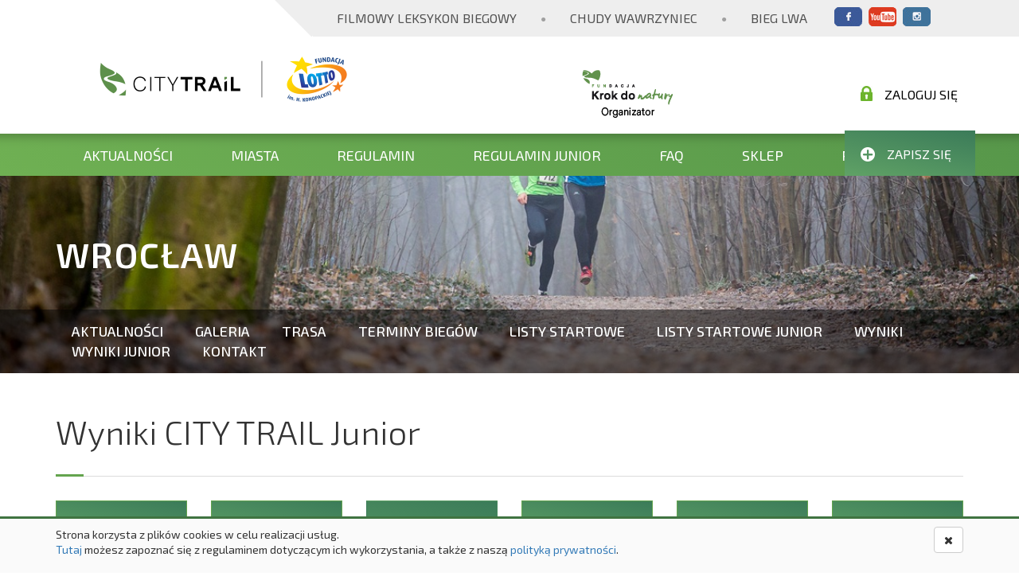

--- FILE ---
content_type: text/html; charset=UTF-8
request_url: https://citytrail.pl/zawody/wyniki_junior/edycja/2018_2019/miasto/wroclaw/id/860/kw/D1
body_size: 4210
content:
<!DOCTYPE html>
<html lang="en">
<head>
    <!-- Google Tag Manager -->
    <script>(function(w,d,s,l,i){w[l]=w[l]||[];w[l].push({'gtm.start':
    new Date().getTime(),event:'gtm.js'});var f=d.getElementsByTagName(s)[0],
    j=d.createElement(s),dl=l!='dataLayer'?'&l='+l:'';j.async=true;j.src=
    'https://www.googletagmanager.com/gtm.js?id='+i+dl;f.parentNode.insertBefore(j,f);
    })(window,document,'script','dataLayer','GTM-WLRSLPPB');</script>
    <!-- End Google Tag Manager -->

    <link rel="stylesheet" href="https://maxcdn.bootstrapcdn.com/font-awesome/4.7.0/css/font-awesome.min.css">
    <link rel="stylesheet" href="https://citytrail.pl/resources/css/main.css?t=35">
    <link rel="stylesheet" href="https://citytrail.pl/resources/css/instagram.css">
    <meta charset="UTF-8">
    <meta name="viewport" content="width=device-width, initial-scale=1">
    <title>CITY TRAIL</title>
    <link rel="shortcut icon" href="https://citytrail.pl/resources/images/favicon.ico" type="image/x-icon" />
    <!-- <script src="https://kit.fontawesome.com/b60ac20518.js" crossorigin="anonymous"></script> -->

    
    <script type="text/javascript">
        _URL_MAIN = 'https://citytrail.pl/';
        _URL_IMAGES = 'https://citytrail.pl/resources/images/';
        _FB_APP_ID = '714918395249128';
    </script>

    <script type="text/javascript">
        (function(i,s,o,g,r,a,m){i['GoogleAnalyticsObject']=r;i[r]=i[r]||function(){
                (i[r].q=i[r].q||[]).push(arguments)},i[r].l=1*new Date();a=s.createElement(o),
            m=s.getElementsByTagName(o)[0];a.async=1;a.src=g;m.parentNode.insertBefore(a,m)
        })(window,document,'script','//www.google-analytics.com/analytics.js','ga');

        ga('create', 'UA-35681586-1', 'auto');
        ga('send', 'pageview');
    </script>
</head>
<body>
    <!-- Google Tag Manager (noscript) -->
    <noscript><iframe src="https://www.googletagmanager.com/ns.html?id=GTM-WLRSLPPB"
    height="0" width="0" style="display:none;visibility:hidden"></iframe></noscript>
    <!-- End Google Tag Manager (noscript) -->
    <header class="ct-header">
        <nav class="ct-header__links">
            <a href="https://citytrail.pl/leksykon_biegowy" class="ct-header__link">Filmowy Leksykon Biegowy</a>

            <span class="ct-header__dot">&#9679;</span>
            <a href="http://chudywawrzyniec.pl/" class="ct-header__link">Chudy Wawrzyniec</a>

            <span class="ct-header__dot">&#9679;</span>
            <a href="http://bieglwa.pl" class="ct-header__link">Bieg Lwa</a>
                <div class="ct-header__socials">
        <a target="_blank" href="https://www.facebook.com/CITYTRAILpl/" class="ct-header__social ct-header__social--fb"></a>
        <a target="_blank" href="https://www.youtube.com/user/CITYTRAILPL" class="ct-header__social ct-header__social--yt"></a>
        <a target="_blank" href="http://www.instagram.com/citytrail" class="ct-header__social ct-header__social--ig"></a>
    </div>
        </nav>

        <div class="container">
            <div class="ct-header__logos">
                <a class="ct-header__home" href="https://citytrail.pl/">
                    <figure class="ct-header__main-logo">
                        <img src="https://citytrail.pl/resources/images/logo_main_3.png" alt="City Trail">
                    </figure>
                </a>
                <figure class="ct-header__third-logo">
                    <img src="https://citytrail.pl/resources/images/logo_sponsor.png" alt="Fundacja Krok do Natury">
                </figure>
            </div>
        </div>
    </header>
    <div class="ct-menu">
        <div class="container ct-menu__mobile-bar visible-xs-block visible-sm-block">
            <i class="fa fa-bars ct-menu__hamburger js--menu-hamburger"></i>
            <i class="fa fa-ellipsis-v ct-menu__kebab js--menu-kebab"></i>
        </div>
        <nav class="ct-menu__container container js--menu-container">
            <a href="https://citytrail.pl/aktualnosci" class="ct-menu__item">Aktualności</a>
            <a href="https://citytrail.pl/#miasta" class="ct-menu__item">Miasta</a>
            <a href="https://citytrail.pl/strony/stat/id/8/regulamin-bieg-glowny" class="ct-menu__item">Regulamin</a>
            <a href="https://citytrail.pl/strony/stat/id/9/regulamin-biegi-dzieci" class="ct-menu__item">Regulamin Junior</a>
            <a href="https://citytrail.pl/strony/faq" class="ct-menu__item">FAQ</a>
            <a href="https://sklep.krokdonatury.pl/" class="ct-menu__item">Sklep</a>
            <a href="https://citytrail.pl/strony/stat/id/2543/city-trail-charytatywnie" class="ct-menu__item">Pomagamy</a>

            <div class="ct-menu__auth">
                <a href="https://citytrail.pl/moje_konto" class="ct-menu__login">
                    <i class="ct-menu__login-icon"></i>
                    Zaloguj się                </a>
                <a href="https://citytrail.pl/zapisy" class="ct-menu__register">
                    <i class="ct-menu__register-icon"></i>
                    Zapisz się
                </a>
            </div>
        </nav>
    </div>


<section class="ct-city-spot ct-spot ct-city-wroclaw js--city-spot">
    <div class="container">
        <h1 class="ct-city-spot__title">
            Wrocław        </h1>
    </div>

    <div class="ct-city-spot__menu js--city-menu-container">
        <div class="container">
            <nav class="ct-city-spot__menu-items">
              <a href="https://citytrail.pl/aktualnosci/miasta/miasto/wroclaw" class="ct-city-spot__menu-item ">Aktualności</a><a href="https://citytrail.pl/galeria/miasta/miasto/wroclaw" class="ct-city-spot__menu-item ">Galeria</a><a href="https://citytrail.pl/strony/miasta/miasto/wroclaw/id/16/trasa" class="ct-city-spot__menu-item ">Trasa</a><a href="https://citytrail.pl/strony/miasta/miasto/wroclaw/id/68/terminy" class="ct-city-spot__menu-item ">Terminy biegów</a><a href="https://citytrail.pl/zawody/lista_startowa/miasto/wroclaw" class="ct-city-spot__menu-item ">Listy startowe</a><a href="https://citytrail.pl/zawody/lista_startowa_junior/miasto/wroclaw" class="ct-city-spot__menu-item ">Listy startowe Junior</a><a href="https://citytrail.pl/zawody/wyniki/miasto/wroclaw" class="ct-city-spot__menu-item ">Wyniki</a><a href="https://citytrail.pl/zawody/wyniki_junior/miasto/wroclaw" class="ct-city-spot__menu-item ">Wyniki Junior</a><a href="https://citytrail.pl/strony/miasta/miasto/wroclaw/id/36/kontakt" class="ct-city-spot__menu-item ">Kontakt</a>            </nav>
        </div>
    </div>
</section>
    <section class="ct-city-start-list">
        <div class="container">
            <h1 class="ct-city-start-list__header">
              Wyniki CITY TRAIL Junior            </h1>
            <span class="ct-city-start-list__line"></span>

            <div class="row">
              
                    <a href="https://citytrail.pl/zawody/wyniki_junior/edycja/2018_2019/miasto/wroclaw/id/858" class="col-sm-4 col-md-2 col-xs-6 ct-auth-runs__item ">
                        <div class="ct-auth-runs__item-content">
                            <h4 class="ct-auth-runs__item-title">Bieg 1</h4>
                            <div class="ct-auth-runs__item-date">13.10.2018</div>
                            
                        </div>
                    </a>
                    <a href="https://citytrail.pl/zawody/wyniki_junior/edycja/2018_2019/miasto/wroclaw/id/859" class="col-sm-4 col-md-2 col-xs-6 ct-auth-runs__item ">
                        <div class="ct-auth-runs__item-content">
                            <h4 class="ct-auth-runs__item-title">Bieg 2</h4>
                            <div class="ct-auth-runs__item-date">17.11.2018</div>
                            
                        </div>
                    </a>
                    <a href="https://citytrail.pl/zawody/wyniki_junior/edycja/2018_2019/miasto/wroclaw/id/860" class="col-sm-4 col-md-2 col-xs-6 ct-auth-runs__item ct-auth-runs__item--selected">
                        <div class="ct-auth-runs__item-content">
                            <h4 class="ct-auth-runs__item-title">Bieg 3</h4>
                            <div class="ct-auth-runs__item-date">15.12.2018</div>
                            
                        </div>
                    </a>
                    <a href="https://citytrail.pl/zawody/wyniki_junior/edycja/2018_2019/miasto/wroclaw/id/861" class="col-sm-4 col-md-2 col-xs-6 ct-auth-runs__item ">
                        <div class="ct-auth-runs__item-content">
                            <h4 class="ct-auth-runs__item-title">Bieg 4</h4>
                            <div class="ct-auth-runs__item-date">19.01.2019</div>
                            
                        </div>
                    </a>
                    <a href="https://citytrail.pl/zawody/wyniki_junior/edycja/2018_2019/miasto/wroclaw/id/862" class="col-sm-4 col-md-2 col-xs-6 ct-auth-runs__item ">
                        <div class="ct-auth-runs__item-content">
                            <h4 class="ct-auth-runs__item-title">Bieg 5</h4>
                            <div class="ct-auth-runs__item-date">23.02.2019</div>
                            
                        </div>
                    </a>
                    <a href="https://citytrail.pl/zawody/wyniki_junior/edycja/2018_2019/miasto/wroclaw/id/863" class="col-sm-4 col-md-2 col-xs-6 ct-auth-runs__item ">
                        <div class="ct-auth-runs__item-content">
                            <h4 class="ct-auth-runs__item-title">Bieg 6</h4>
                            <div class="ct-auth-runs__item-date">16.03.2019</div>
                            
                        </div>
                    </a>            </div>

            <h2 class="ct-city-start-list__sub-header">
              Bieg 3            </h2>
            <div class="ct-city-start-list-details">
                              <span class="ct-city-start-list-details__date"><strong>15.12.2018</strong></span>
                <span class="ct-city-start-list-details__distance">Dystans: <strong>300 m - 2 km</strong></span>
                <span class="ct-city-start-list-details__type">Rodzaj: <strong>City Trail Junior</strong></span>
            </div>
            <div class="ct-city-start-list-categories">
                <span class="ct-city-start-list-categories__header"><strong>Kategorie główne:</strong></span>
                <div class="ct-city-start-list-categories__buttons">
                  
                    <a class="ct-city-start-list-categories__button" href="https://citytrail.pl/zawody/wyniki_junior/edycja/2018_2019/miasto/wroclaw/id/860">
                        Open
                    </a>
                    <a class="ct-city-start-list-categories__button" href="https://citytrail.pl/zawody/wyniki_junior/edycja/2018_2019/miasto/wroclaw/id/860/kg/W">
                        Dziewczynki
                    </a>
                    <a class="ct-city-start-list-categories__button" href="https://citytrail.pl/zawody/wyniki_junior/edycja/2018_2019/miasto/wroclaw/id/860/kg/M">
                        Chłopcy
                    </a>                </div>
            </div>

            <div class="ct-city-start-list-categories">
                <span class="ct-city-start-list-categories__header"><strong>Kategorie wiekowe:</strong></span>
                <div class="ct-city-start-list-categories__buttons">
                  
                    <a class="ct-city-start-list-categories__button" href="https://citytrail.pl/zawody/wyniki_junior/edycja/2018_2019/miasto/wroclaw/id/860/kw/D0">
                        D0
                    </a>
                    <a class="ct-city-start-list-categories__button ct-city-start-list-categories__button--active" href="https://citytrail.pl/zawody/wyniki_junior/edycja/2018_2019/miasto/wroclaw/id/860/kw/D1">
                        D1
                    </a>
                    <a class="ct-city-start-list-categories__button" href="https://citytrail.pl/zawody/wyniki_junior/edycja/2018_2019/miasto/wroclaw/id/860/kw/D2">
                        D2
                    </a>
                    <a class="ct-city-start-list-categories__button" href="https://citytrail.pl/zawody/wyniki_junior/edycja/2018_2019/miasto/wroclaw/id/860/kw/D3">
                        D3
                    </a>
                    <a class="ct-city-start-list-categories__button" href="https://citytrail.pl/zawody/wyniki_junior/edycja/2018_2019/miasto/wroclaw/id/860/kw/D4">
                        D4
                    </a>                </div>
            </div>

          
            <span class="ct-city-start-list__line"></span>

          <h2 class="ct-city-start-list__sub-header">Kategoria D1</h2>
                        <div class="ct-city-start-list-table">
                            <table class="ct-city-start-list-table__wrapper">
                                <tr>
                                    <th>Miejsce</th>
                                    <th>Nr</th>
                                    <th>Nazwisko</th>
                                    <th>Imię</th>
                                    <th>Klub</th>
                                    <th>Rocznik</th>
                                    <th>Płeć</th>
                                    <th class="ct-city-result-time">Czas brutto</th>
                                </tr>
                        <tr>
                          <td>1</td>
                          <td>32</td>
                          <td>RABSZTYN</td>
                          <td>DOMINIK</td>
                          <td class="wrap">Navigo</td>
                          <td>2011</td>
                          <td>M</td>    
                          <td>00:01:06</td>
                        </tr>
                        <tr>
                          <td>2</td>
                          <td>208</td>
                          <td>GAURA</td>
                          <td>STANISŁAW</td>
                          <td class="wrap">SP 21 Osobowice</td>
                          <td>2011</td>
                          <td>M</td>    
                          <td>00:01:08</td>
                        </tr>
                        <tr>
                          <td>3</td>
                          <td>37</td>
                          <td>SIPURZYŃSKA</td>
                          <td>LENA</td>
                          <td class="wrap">SP MĄKOSZYCE</td>
                          <td>2011</td>
                          <td>K</td>    
                          <td>00:01:08</td>
                        </tr>
                        <tr>
                          <td>4</td>
                          <td>5</td>
                          <td>STODÓŁKA</td>
                          <td>KONRAD</td>
                          <td class="wrap">Leniwiec</td>
                          <td>2011</td>
                          <td>M</td>    
                          <td>00:01:11</td>
                        </tr>
                        <tr>
                          <td>5</td>
                          <td>25</td>
                          <td>ŚWIDKIEWICZ</td>
                          <td>SZYMON</td>
                          <td class="wrap">SP 22</td>
                          <td>2011</td>
                          <td>M</td>    
                          <td>00:01:13</td>
                        </tr>
                        <tr>
                          <td>6</td>
                          <td>3</td>
                          <td>OWCZARZAK</td>
                          <td>ANIELA</td>
                          <td class="wrap">Ninja Marudy</td>
                          <td>2011</td>
                          <td>K</td>    
                          <td>00:01:14</td>
                        </tr>
                        <tr>
                          <td>7</td>
                          <td>51</td>
                          <td>NAJBAR</td>
                          <td>WOJCIECH</td>
                          <td class="wrap">NAJ Team</td>
                          <td>2012</td>
                          <td>M</td>    
                          <td>00:01:15</td>
                        </tr>
                        <tr>
                          <td>8</td>
                          <td>13</td>
                          <td>HOTAŁA</td>
                          <td>ANTONINA</td>
                          <td class="wrap">OSM I st. nr 2</td>
                          <td>2011</td>
                          <td>K</td>    
                          <td>00:01:15</td>
                        </tr>
                        <tr>
                          <td>9</td>
                          <td>33</td>
                          <td>KRAUSE</td>
                          <td>JAKUB</td>
                          <td class="wrap">Szkoła Podstawowa nr 65 im.prof. Marii Zduniak</td>
                          <td>2012</td>
                          <td>M</td>    
                          <td>00:01:16</td>
                        </tr>
                        <tr>
                          <td>10</td>
                          <td>19</td>
                          <td>RACZYŃSKI</td>
                          <td>RADOSŁAW</td>
                          <td class="wrap">SP 22</td>
                          <td>2011</td>
                          <td>M</td>    
                          <td>00:01:17</td>
                        </tr>
                        <tr>
                          <td>11</td>
                          <td>8</td>
                          <td>MARKOWSKA</td>
                          <td>EMILIA</td>
                          <td class="wrap">BŁĘKITNE ŚLIMACZKI</td>
                          <td>2012</td>
                          <td>K</td>    
                          <td>00:01:17</td>
                        </tr>
                        <tr>
                          <td>12</td>
                          <td>43</td>
                          <td>BONDAREWICZ</td>
                          <td>KAJETAN</td>
                          <td class="wrap">P49/bondziki</td>
                          <td>2012</td>
                          <td>M</td>    
                          <td>00:01:18</td>
                        </tr>
                        <tr>
                          <td>13</td>
                          <td>48</td>
                          <td>SKURAK</td>
                          <td>ZUZANNA</td>
                          <td class="wrap">Szkoła podstawowa 93</td>
                          <td>2011</td>
                          <td>K</td>    
                          <td>00:01:18</td>
                        </tr>
                        <tr>
                          <td>14</td>
                          <td>27</td>
                          <td>JONKO</td>
                          <td>FRANCISZEK</td>
                          <td class="wrap">Zespół Szkół Salezjańskich Wrocław</td>
                          <td>2012</td>
                          <td>M</td>    
                          <td>00:01:19</td>
                        </tr>
                        <tr>
                          <td>15</td>
                          <td>203</td>
                          <td>HOŁUB</td>
                          <td>ANNA</td>
                          <td class="wrap">Szkoła Podstawowa nr 22</td>
                          <td>2011</td>
                          <td>K</td>    
                          <td>00:01:24</td>
                        </tr>
                        <tr>
                          <td>16</td>
                          <td>9</td>
                          <td>BOBYK</td>
                          <td>KAROL</td>
                          <td class="wrap">Mamka i Syn</td>
                          <td>2011</td>
                          <td>M</td>    
                          <td>00:01:26</td>
                        </tr>
                        <tr>
                          <td>17</td>
                          <td>231</td>
                          <td>KRÓLIKOWSKI</td>
                          <td>MIKOŁAJ</td>
                          <td class="wrap">Sp 53</td>
                          <td>2011</td>
                          <td>M</td>    
                          <td>00:01:27</td>
                        </tr>
                        <tr>
                          <td>18</td>
                          <td>39</td>
                          <td>ILKÓW</td>
                          <td>BARTEK</td>
                          <td class="wrap">Szkoła podstawowa nr 7w Oleśnicy</td>
                          <td>2011</td>
                          <td>M</td>    
                          <td>00:01:28</td>
                        </tr>
                        <tr>
                          <td>19</td>
                          <td>45</td>
                          <td>PAZDEJ</td>
                          <td>WIKTOR</td>
                          <td class="wrap">ŻYWIOŁ</td>
                          <td>2012</td>
                          <td>M</td>    
                          <td>00:01:28</td>
                        </tr>
                        <tr>
                          <td>20</td>
                          <td>6</td>
                          <td>OLACZEK</td>
                          <td>NIKODEM</td>
                          <td class="wrap"></td>
                          <td>2012</td>
                          <td>M</td>    
                          <td>00:01:29</td>
                        </tr>
                        <tr>
                          <td>21</td>
                          <td>29</td>
                          <td>STĘPIEŃ</td>
                          <td>MARTYNA</td>
                          <td class="wrap">Przedszkole PROMYK</td>
                          <td>2012</td>
                          <td>K</td>    
                          <td>00:01:30</td>
                        </tr>
                        <tr>
                          <td>22</td>
                          <td>35</td>
                          <td>BRYLKA-NADOLSKI</td>
                          <td>ARTUR</td>
                          <td class="wrap">Przedszkole nr 1 Wroclaw</td>
                          <td>2012</td>
                          <td>M</td>    
                          <td>00:01:30</td>
                        </tr>
                        <tr>
                          <td>23</td>
                          <td>10</td>
                          <td>FLISINSKI</td>
                          <td>TYMOTEUSZ</td>
                          <td class="wrap">SP 22 Wrocław</td>
                          <td>2012</td>
                          <td>M</td>    
                          <td>00:01:35</td>
                        </tr>
                        <tr>
                          <td>24</td>
                          <td>49</td>
                          <td>ŻYŁA</td>
                          <td>GABRIEL</td>
                          <td class="wrap"></td>
                          <td>2012</td>
                          <td>M</td>    
                          <td>00:01:37</td>
                        </tr>
                        <tr>
                          <td>25</td>
                          <td>235</td>
                          <td>ŻUROWSKA</td>
                          <td>ZOFIA</td>
                          <td class="wrap">AZS AWF Wrocław</td>
                          <td>2012</td>
                          <td>K</td>    
                          <td>00:01:44</td>
                        </tr>
                        <tr>
                          <td>26</td>
                          <td>28</td>
                          <td>JONKO</td>
                          <td>ŁUCJA</td>
                          <td class="wrap">Zespół Szkół Salezjańskich Wrocław</td>
                          <td>2011</td>
                          <td>K</td>    
                          <td>00:01:45</td>
                        </tr>
                        <tr>
                          <td>27</td>
                          <td>38</td>
                          <td>ZYCH</td>
                          <td>MICHALINA</td>
                          <td class="wrap">Sp 22</td>
                          <td>2011</td>
                          <td>K</td>    
                          <td>00:01:46</td>
                        </tr>
                        <tr>
                          <td>28</td>
                          <td>52</td>
                          <td>KALINSKI</td>
                          <td>SZYMON</td>
                          <td class="wrap">Szkola Podstawowa EDUKACJA</td>
                          <td>2012</td>
                          <td>M</td>    
                          <td>00:01:54</td>
                        </tr></table></div><span class="ct-city-start-list__line"></span>        </div>
    </section>
<div class="container ct-partners">
    <div class="row">
            <div class="col-lg-6">
            <div class="row">
                <div class="col-sm-12">
                    <h1 class="ct-social__header">
                        Partnerzy Techniczni                    </h1>

                    <span class="ct-partners__line"></span>
                </div>
                <div class="col-sm-12">
                    <div class="ct-partners__list">
                        
  	  	            <a href="https://sklepbiegacza.pl/" class="ct-partners__list-item">
  	  	  	            <img class="ct-partners__image" src="https://citytrail.pl/uploads/photos/x80_4/pr_dv9Ga4iOGC.png" alt="SklepBiegacza" title="SklepBiegacza" />
    			    </a>
  	  	            <a href="https://silvapolska.pl/" class="ct-partners__list-item">
  	  	  	            <img class="ct-partners__image" src="https://citytrail.pl/uploads/photos/x80_4/pr_aHwXcRYaQJ.png" alt="SILVA" title="SILVA" />
    			    </a>
  	  	            <a href="https://zmianyzmiany.pl/" class="ct-partners__list-item">
  	  	  	            <img class="ct-partners__image" src="https://citytrail.pl/uploads/photos/x80_4/pr_xnDOmBZXuP.png" alt="Zmiany Zmiany" title="Zmiany Zmiany" />
    			    </a>                    </div>
                </div>
            </div>
        </div>
                <div class="col-lg-6">
            <div class="row">
                <div class="col-sm-12">
                    <h1 class="ct-social__header">
                        Partnerzy akcji &quot;Pomagamy&quot;                    </h1>

                    <span class="ct-partners__line"></span>
                </div>
                <div class="col-sm-12">
                    <div class="ct-partners__list">
                        
  	  	            <a href="https://www.siepomaga.pl/" class="ct-partners__list-item">
  	  	  	            <img class="ct-partners__image" src="https://citytrail.pl/uploads/photos/x80_4/pr_4qqkgLtwyE.png" alt="Siepomaga" title="Siepomaga" />
    			    </a>
  	  	            <a href="https://lasnazawsze.org.pl/" class="ct-partners__list-item">
  	  	  	            <img class="ct-partners__image" src="https://citytrail.pl/uploads/photos/x80_4/pr_LZ9pO3thwz.png" alt="Las na Zawsze" title="Las na Zawsze" />
    			    </a>                    </div>
                </div>
            </div>
        </div>
        </div>


    
    
    
</div>

<footer class="ct-footer">
    <div class="container">
        <nav class="row">
            <div class="col-xs-12 col-md-3">
                <div class="ct-footer__logo-wrapper">
                    <img src="https://citytrail.pl/resources/images/logo_transparent_3.png" alt="City Trail" class="ct-footer__logo">
                </div>
            </div>
            <div class="col-xs-6 col-sm-6 col-md-2">
                <ul class="ct-footer__list">
                    <li class="ct-footer__list-item">
                        <a href="https://citytrail.pl/strony/stat/id/5/historia" class="ct-footer__link">
                            O biegu
                        </a>
                    </li>
                    <li class="ct-footer__list-item">
                        <a href="https://citytrail.pl/strony/regulamin_serwisu" class="ct-footer__link">
                            Regulamin serwisu
                        </a>
                    </li>
                    <li class="ct-footer__list-item">
                        <a href="https://citytrail.pl/strony/polityka_prywatnosci" class="ct-footer__link">
                            Poliyka prywatności
                        </a>
                    </li>
                </ul>
            </div>
            <div class="col-xs-6 col-sm-6 col-md-2">
                <ul class="ct-footer__list">
                    <li class="ct-footer__list-item">
                        <a href="https://citytrail.pl/strony/wolontariat" class="ct-footer__link">
                            Wolontariat
                        </a>
                    </li>
                    <li class="ct-footer__list-item">
                        <a href="https://citytrail.pl/strony/faq" class="ct-footer__link">
                            FAQ
                        </a>
                    </li>
                    <li class="ct-footer__list-item">
                        <a href="https://citytrail.pl/moje_konto" class="ct-footer__link">
                            Moje konto
                        </a>
                    </li>
                </ul>
            </div>
            <div class="col-xs-6 col-sm-6 col-md-2">
                <ul class="ct-footer__list">
                    <li class="ct-footer__list-item">
                        <a href="https://citytrail.pl/strony/zabezpieczenie_medyczne" class="ct-footer__link">Zabezpieczenie medyczne</a>
                    </li>
                    <li class="ct-footer__list-item">
                        <a href="https://citytrail.pl/strony/kontakt" class="ct-footer__link">Kontakt</a>
                    </li>
                </ul>
            </div>
              <div class="col-xs-6 col-sm-6 col-md-3">
        <p class="ct-footer__list-item">
            SOCIAL MEDIA
        </p>
        <div class="ct-footer__social-icons">
            <a target="_blank" href="https://www.facebook.com/CITYTRAILpl/" class="ct-footer__social-icon ct-footer__social-icon--fb"></a>
            <a target="_blank" href="https://www.youtube.com/user/CITYTRAILPL" class="ct-footer__social-icon ct-footer__social-icon--yt"></a>
        </div>
    </div>

        </nav>
    </div>
    <hr class="ct-footer__line" />
    <div class="container">
        <div class="row">
            <div class="col-xs-12">
                <div class="ct-footer__copyright">
                    © Copyright by CITY TRAIL
                </div>
            </div>
        </div>
    </div>
</footer>

<div id="cookie-alert">
    <div class="container">
        <div class="row">
            <div class="col-sm-10">
                <p class="message">
                    Strona korzysta z plików cookies w celu realizacji usług.<br />
                    <a href="https://citytrail.pl/strony/regulamin_serwisu">Tutaj</a> możesz zapoznać się z regulaminem dotyczącym ich wykorzystania, a także z naszą <a href="https://citytrail.pl/strony/polityka_prywatnosci">polityką prywatności</a>.
                </p>
            </div>
            <div class="col-sm-2">
                <button onclick="closeCookieAlert();" class="btn btn-default pull-right">
                    <i class="fa fa-times" aria-hidden="true"></i>
                </button>
            </div>
        </div>
    </div>
</div>

<script src="https://citytrail.pl/resources/js/scripts.js?t=8"></script>
</body>
</html>
